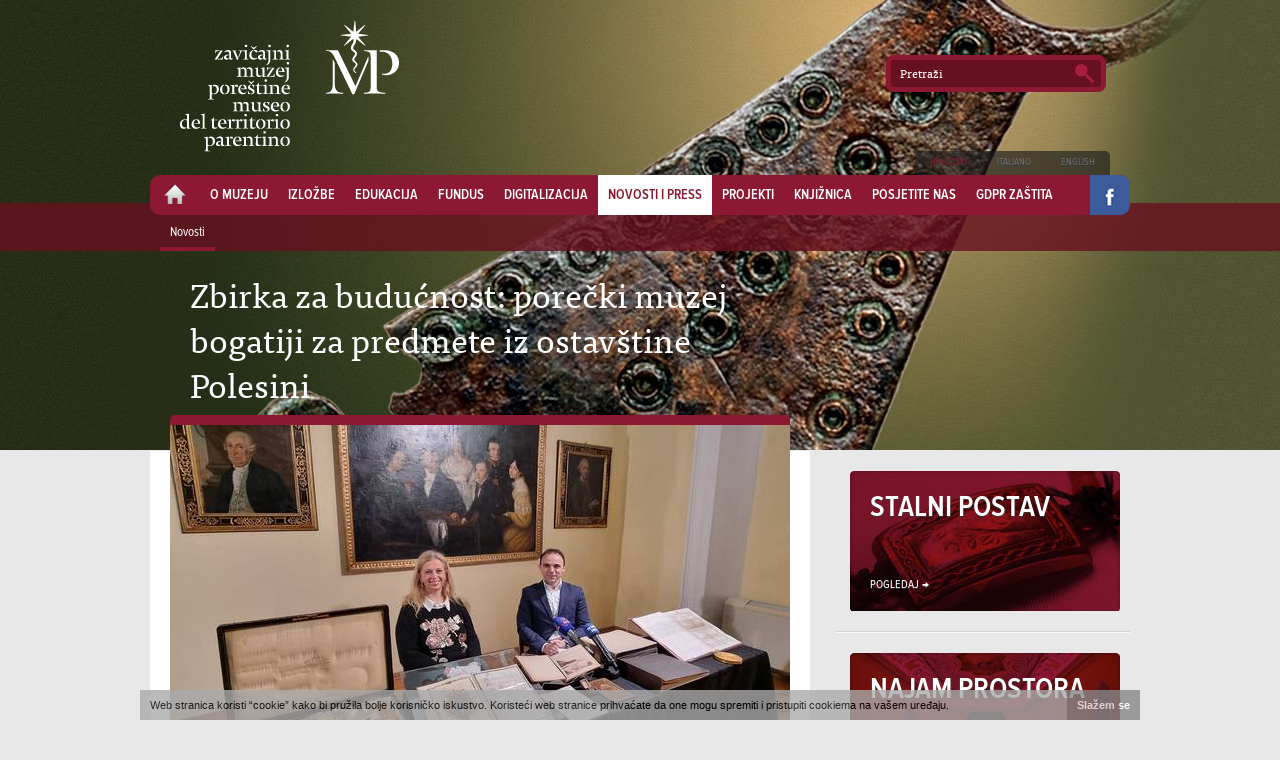

--- FILE ---
content_type: text/html; charset=utf-8
request_url: https://muzejporec.hr/hr/novosti-i-press/novosti/novosti/zbirka-za-buducnost-porecki-muzej-bogatiji-za-predmete-iz-ostavstine-polesini/
body_size: 12588
content:
<!DOCTYPE HTML>
<!--[if lt IE 7]><html class="no-js ie6 oldie" lang="hr"><![endif]-->
<!--[if IE 7]><html class="no-js ie7 oldie" lang="hr"><![endif]-->
<!--[if IE 8]><html class="no-js ie8 oldie" lang="hr"><![endif]-->
<!--[if gt IE 8]><!--><html class="no-js" lang="hr"><!--<![endif]-->


    <head>
        <title>Zbirka za budućnost: porečki muzej bogatiji za predmete iz ostavštine Polesini | Novosti | Zavičajni muzej Poreštine</title>
        <meta charset="utf-8">
        <meta http-equiv="X-UA-Compatible" content="IE=edge,chrome=1" />

        <meta name="description" content="Zavičajni Muzej Poreštine" />
        <meta name="author" content="Studio Revolucija" />
        <meta name="viewport" content="width=device-width,initial-scale=1" />

        <link rel="shortcut icon" href="/media/static/img/favicon.ico" />
        
        <link rel="stylesheet" href="/media/static/css/style.css" />
        
        <script type="text/javascript" src="https://use.typekit.com/jqf0aaa.js"></script>
        <script type="text/javascript">try{Typekit.load();}catch(e){}</script>
        <script src="/media/static/js/libs/modernizr-2.5.3.min.js"></script>
        <script async src="https://api.omoguru.com/omoguruwidget/js/OmoWidget_v2.js" client-url="https://api.omoguru.com/omoguruwidget/config/muzejporec.hr.json" lang="hr"></script>
        
    </head>
    <body>
        <div id="bg" style="background-image:url('/media/photologue/photos/cache/header-novosti _background.jpg')"></div>
        <header>
            <div class="in">
                <a href="/hr/naslovna/" id="logo">Zavičajni muzej Poreštine - Museo del territorio parentino</a>
                <form action="/hr/pretrazivanje/" method="get" name="search">
                    <fieldset>
                        <input type="text" value="Pretraži" name="q">
                        <button type="submit"></button>
                    </fieldset>
                </form>
                <ul id="lang">
                    <li><a href="/hr/naslovna/" class="active">Hrvatski</a></li>
                    <li><a href="/it/pagina-iniziale/">Italiano</a></li>
                    <li><a href="/en/home/">English</a></li>
                </ul>
                
                <nav id="menu">
                    <a href="/hr/naslovna/" id="home" ></a>
                    <ul>
                        



<li><a class="" href="/hr/o-muzeju/">O muzeju</a></li>



<li><a class="" href="/hr/izlozbe/">Izložbe</a></li>



<li><a class="" href="/hr/edukacija/">Edukacija</a></li>



<li><a class="" href="/hr/fundus/">Fundus</a></li>



<li><a class="" href="/hr/digitalizacija/">Digitalizacija</a></li>



<li><a class="active" href="/hr/novosti-i-press/">Novosti i press</a></li>



<li><a class="" href="/hr/projekti/">Projekti</a></li>



<li><a class="" href="/hr/knjiznica/">Knjižnica</a></li>



<li><a class="" href="/hr/posjetite-nas/">Posjetite nas</a></li>



<li><a class="" href="/hr/gdpr-zastita/">GDPR zaštita</a></li>



                    </ul>
                    <a href="http://www.facebook.com/muzejporec" id="fblink" target="_blank"></a>
                </nav>
            </div>
            















<nav id="submenu">
    <ul>

        <li><a class="active" href="/hr/novosti-i-press/novosti/">Novosti</a></li>

    </ul>
</nav>













        </header>
    
<div id="main" role="main" class="article">
    <article>
        <hgroup>
            <h1>Zbirka za budućnost: porečki muzej bogatiji za predmete iz ostavštine Polesini</h1>
            
            <a href="/media/photologue/photos/cache/Uljancic i Persuric sa zbrikom_1_lightbox.jpg" class="bigimg modal">
                <img src="/media/photologue/photos/cache/Uljancic i Persuric sa zbrikom_1_article.jpg" width="620" height="300" alt="Zbirka za budućnost: porečki muzej bogatiji za predmete iz ostavštine Polesini"> 
                <span></span>
            </a>
            <span class="sr"></span>
            
        </hgroup>
        <div class="lead">Zavičajni muzej Poreštine od ove je godine bogatiji za više stotina muzejskih predmeta koji čine iznimnu umjetničku, fotografsku i knjižnu ostavštinu te ostavštinu dokumentacijske građe obitelji Polesini</div>
        <p>Zavičajni muzej Pore&scaron;tine od ove je godine bogatiji za vi&scaron;e stotina muzejskih predmeta koji čine iznimnu umjetničku, fotografsku i knjižnu ostav&scaron;tinu te ostav&scaron;tinu dokumentacijske građe obitelji Polesini. Ova vrijedna ostav&scaron;tina dokumentira povijest jedne od najznačajnijih istarskih plemićkih obitelji, ali i život Poreča i Pore&scaron;tine od kraja 18. do polovice 20. stoljeća, te je danas predstavljena javnosti u Istarskoj sabornici. Na predstavljanju su sudjelovali ravnateljica Zavičajnog muzeja Pore&scaron;tine Elena Uljančić, kao i gradonačelnik Poreča Loris Per&scaron;urić.</p>
<p>- Ponosan sam kao gradonačelnik, ali prvenstveno kao Porečan, jer je ovo stvarno povijesni dan za na&scaron; grad. I ne samo dan, već trenutak u povijesti na&scaron;ega grada. U tijeku je najveće ulaganje u za&scaron;titu kulturnih dobra u novijoj povijesti na&scaron;ega grada. Istražuje se Marafor kako bi mogli krenuti u njegovu obnovu, kao i susjedne Romaničke kuće, obnavlja se zgrada Zavičajnog muzeja Pore&scaron;tine, obnavlja se Eufrazijeva bazilika, na&scaron;e najveće kulturno dobro, sa župom radimo na obnovi Crkve Gospe od Anđela, dok konzervatori planiraju obnovu Kuće dva sveca, a tu je i Memorijalna kuća Joakima Rakovca. Sve je ovo, kao i dana&scaron;nje predstavljanje novih predmeta ostav&scaron;tine Polesini, čini dio na&scaron;e zajedničke povijesti, i zbog svega toga Poreč je grad kakav je danas, grad iznimno bogate povijesti na koju smo ponosni i koju želimo očuvati za generacije iza nas., rekao je Per&scaron;urić zahvaliv&scaron;i se djelatnicima Muzeja kao i suradnicima koji predano rade na očuvanju na&scaron;e kulturne ba&scaron;tine.</p>
<p>Suradnja porečkog muzeja i posljednjeg potomka ove obitelji, koja je u Istri bila prisutna gotovo 700 godina, počela je prije dvadesetak godina kada je Gian Paolo Polesini počeo pisati knjigu o svojoj obitelji, te je do&scaron;ao u Poreč istraživati svoju bogatu obiteljsku pro&scaron;lost. Ovaj novinar i filmski kritičar, koji živi i radi u Udinama, ima vrlo zanimljiv pogled na sve ono &scaron;to se njegovoj obitelji dogodilo, &scaron;to je dijelom opisao i u svojoj knjizi &bdquo;Sangue blu&ldquo; (2007.), a koja je predstavljena i u Poreču 2010. godine.</p>
<p><span>Plemićka obitelj Polesini, porijeklom iz Motovuna, spominje se prvi put u 13. stoljeću, a svojim je djelovanjem obilježila povijest Poreča. Polesinijevi su bili građani Motovuna od 1378., plemići Kopra od 1677., Pule od 1722. i Poreča od 1788., kada stječu titulu markiza. Obiteljski posjedi protezali su im se od doline Mirne, preko Motovuna, Zamaska i Motovunskih Novaka do posjeda na Pore&scaron;tini, među kojima se ističu Sv. Ivan od &Scaron;terne, Červar i otok Sv. Nikola. Obitelj je odigrala značajnu ulogu u političkom, dru&scaron;tvenom, gospodarskom, kulturnom i znanstvenom životu Poreča i Istre. Među pripadnicima obitelji u porečkoj povijesti posebno se ističu biskup Francesco Polesini (1729.-1819.) te Gian Paolo Polesini (1818.-1882.), prvi predsjednik Pokrajinskog sabora Markgrofovije Istre, saborski zastupnik i zastupnik Carevinskog vijeća. U drugoj polovici 19. stoljeća i početkom 20. stoljeća istaknula su se braća Benedetto i Giorgio, poznati i kao graditelji dvorca Isabella na otoku Sveti Nikola i obiteljske kuće na rtu porečkog poluotoka (danas Ville Polesini). Obitelj je pred kraj Drugog svjetskog rata odselila u Italiju.</span></p>
<p><span>&ndash; Muzejska istraživanja na terenu i razgovori sa starijim sugrađanima pokazali su da su Polesinijevi bili najomiljeniji plemićki rod u Poreču. Imali su najvi&scaron;u plemićku titulu, veliko bogatstvo temeljeno na agraru, ali ljudi su ih voljeli jer su usto bili i humani prema kolonima koji su radili za njih &ndash; pojasnila je Uljančić.</span></p>
<p><span>Posljednjih desetak godina porečki muzej je od Polesinija otkupio srebrni servis s obiteljskim grbom, minijature obiteljskih portreta, vrijedan tekstil &ndash; jastučić za bebe na koji su polagani mu&scaron;ki potomci te korzet, dok je Polesini muzeju donirao dio obiteljske fototeke, liturgijsku opremu porečkog biskupa te ča&scaron;u s obiteljskim grbom.</span></p>
<p><span>&ndash; Krajem pro&scaron;le godine Grad Poreč-Parenzo je osigurao sredstava kojim je otkupljeno 8 vrijednih predmeta: tri slike s prikazom članova obitelji Polesini iz 19. stoljeća, plemićke potvrde iz 18. i 19. stoljeća kao i prsten darovan od cara Franje I., srebrni jedeći pribor i fotoalbum s fotografijama dvorca Isabella s kraja 19. stoljeća. Otkupom predmeta iz obiteljske zbirke Polesini muzejski fundus je upotpunjen djelima izuzetne kulturno-povijesne i umjetničke vrijednosti za lokalnu ali i nacionalnu povijest, kulturu i umjetnost &ndash; naglasila je Uljančić.</span></p>
<p><span>Kriteriji za odobravanje otkupa uzeti u obzir bili su: vrijednost predmeta (umjetnička, povijesna, znanstveno-obrazovna ili općedru&scaron;tvena), razina očuvanosti predmeta, primjerenost procjene trenutačne trži&scaron;ne vrijednosti predmeta, potrebitost otkupa predmeta za nadopunu fundusa muzeja u skladu s planom rada i razvitka muzeja i planom prikupljanja građe, raritetnost predmeta na trži&scaron;tu, osiguranje adekvatnih uvjeta za čuvanje predmeta, zaključila je Uljančić.</span></p>
<p><span>Polesini je muzeju velikodu&scaron;no donirao značajan broj predmeta &ndash; razne tiskovine, knjige i rukopise, ali i dva fotografska albuma, čime je zbirka fotografija obogaćena za vi&scaron;e od 800 fotografija, nastalih tijekom 1920-ih i 1930-ih. Riječ je fototeci s minuciozno opisanim godinama, ljudima i motivima na fotografijama, &scaron;to dovoljno govori o ljubavi obitelji prema Poreču. Fotografije rasvjetljavaju svakodnevni život obitelji, ali i veliki broj detalja o Poreču, njegovoj okolici, posebno Červaru, i načinu života. Značajno mjesto zauzimaju i fotografije njegova oca Benedetta nastale tijekom njegova vojnog obrazovanja i usavr&scaron;avanja.</span></p>
<p><span>&ndash; Misao postojanja muzeja jest za&scaron;tita, čuvanje, interpretacija i komunikacija kulturne ba&scaron;tine za potrebe sada&scaron;njih i budućih generacija. Ovo je dosad najveća i najvrjednija akvizija Muzeja od njegova osnutka. Izuzetno smo sretni i ponosni &scaron;to se ova jedinstvena spomenička ba&scaron;tina vratila u Poreč,&nbsp; zaključila je Elena Uljančić, zahvaliv&scaron;i se gradonačelniku na velikoj podr&scaron;ci i sluhu za ovu temu.</span></p>
<p><span>Zbirku nedavno otkupljenih i doniranih predmeta građani će moći pogledati u sklopu programa Noći muzeja, koja će održati 27. siječnja u Istarskoj sabornici.</span></p>
        
    </article>
    
<aside>
    
    
    



























    <a class="sidebanner" href="/hr/izlozbe/stalni-postav/">
        <img src="/media/static/img/img270x140.jpg" width="270" height="140" alt="slika">
        <strong>Stalni postav</strong>
        <span>Pogledaj &rarr;</span>
    </a>
    <hr/>
    
    <a class="sidebanner" href="/hr/o-muzeju/usluge/iznajmljivanje-prostora/">
        <img src="/media/static/img/img270x140-prostor.jpg" width="270" height="140" alt="slika">
        <strong>Najam prostora</strong>
        <span>Pogledaj &rarr;</span>
    </a>
    
</aside>

    
    
</div>

        
<footer>
    <div class="ftop">
        <div class="fwrap">
            <div class="copy">Sva prava pridržana &copy; 2013. <br/> Dizajn & razvoj: <a href="http://revolucija.hr" target="_blank">Studio Revolucija</a></div>
            <a href="#" id="footer-logo">Zavičajni muzej Poreštine - Museo del territorio parentino</a>
        </div>
    </div>
</footer>

        <script>window.jQuery || document.write('<script src="/media/static/js/libs/jquery-1.9.1.min.js"><\/script>')</script>
        
        <script data-main="/media/static/js/main" src="/media/static/js/require.js"></script>
        
        <!--[if lt IE 7 ]>
        <script src="//ajax.googleapis.com/ajax/libs/chrome-frame/1.0.3/CFInstall.min.js"></script>
        <script>window.attachEvent('onload',function(){CFInstall.check({mode:'overlay'})})</script>
        <![endif]-->
        <script defer src="/media/static/js/cookienotifier.js"></script>
    </body>
</html>


--- FILE ---
content_type: text/css
request_url: https://muzejporec.hr/media/static/css/style.css
body_size: 55855
content:
@charset "UTF-8";
/* Project: Muzej Poreštine; Author: REVOLUCIJA.hr, Zagreb 2012. */
/* --------------- RESET */
article, aside, details, figcaption, figure, footer, header, hgroup, nav, section { display: block; }

audio, canvas, video { display: inline-block; *display: inline; *zoom: 1; }

audio:not([controls]) { display: none; }

[hidden] { display: none; }

html { font-size: 100%; -webkit-text-size-adjust: 100%; -ms-text-size-adjust: 100%; }

html, button, input, select, textarea { font-family: sans-serif; color: #222; }

body { margin: 0; font-size: 1em; line-height: 1.4; }

::-moz-selection { background: #550d17; color: #fff; text-shadow: none; }

::selection { background: #550d17; color: #fff; text-shadow: none; }

abbr[title] { border-bottom: 1px dotted; }

b, strong { font-weight: bold; }

blockquote { margin: 1em 40px; }

dfn { font-style: italic; }

hr { display: block; height: 1px; border: 0; border-top: 1px solid #ccc; margin: 1em 0; padding: 0; }

ins { background: #ff9; color: #000; text-decoration: none; }

mark { background: #ff0; color: #000; font-style: italic; font-weight: bold; }

pre, code, kbd, samp { font-family: monospace, serif; _font-family: 'courier new', monospace; font-size: 1em; }

pre { white-space: pre; white-space: pre-wrap; word-wrap: break-word; }

q { quotes: none; }

q:before, q:after { content: ""; content: none; }

small { font-size: 85%; }

sub, sup { font-size: 75%; line-height: 0; position: relative; vertical-align: baseline; }

sup { top: -0.5em; }

sub { bottom: -0.25em; }

ul, ol { margin: 1em 0; padding: 0 0 0 40px; }

dd { margin: 0 0 0 40px; }

nav ul, nav ol { list-style: none; list-style-image: none; margin: 0; padding: 0; }

img { border: 0; -ms-interpolation-mode: bicubic; vertical-align: middle; }

svg:not(:root) { overflow: hidden; }

figure { margin: 0; }

form { margin: 0; }

fieldset { border: 0; margin: 0; padding: 0; }

label { cursor: pointer; }

legend { border: 0; *margin-left: -7px; padding: 0; white-space: normal; }

button, input, select, textarea { font-size: 100%; margin: 0; vertical-align: baseline; *vertical-align: middle; }

button, input { line-height: normal; }

button, input[type="button"], input[type="reset"], input[type="submit"] { cursor: pointer; -webkit-appearance: button; *overflow: visible; }

button[disabled], input[disabled] { cursor: default; }

input[type="checkbox"], input[type="radio"] { box-sizing: border-box; padding: 0; *width: 13px; *height: 13px; }

input[type="search"] { -webkit-appearance: textfield; -moz-box-sizing: content-box; -webkit-box-sizing: content-box; box-sizing: content-box; }

input[type="search"]::-webkit-search-decoration, input[type="search"]::-webkit-search-cancel-button { -webkit-appearance: none; }

button::-moz-focus-inner, input::-moz-focus-inner { border: 0; padding: 0; }

textarea { overflow: auto; vertical-align: top; resize: vertical; }

input:invalid, textarea:invalid { background-color: #f0dddd; }

input:focus, textarea:focus { outline: none; }

table { border-collapse: collapse; border-spacing: 0; }

td { vertical-align: top; }

.chromeframe { margin: 0.2em 0; background: #ccc; color: black; padding: 0.2em 0; }

a:hover, a:active { outline: 0; }

fieldset { border: none; }

/* --------------- MAIN STYLES */
/* colors */
.red { color: #8c1832; }

.up { text-transform: uppercase; }

/* vars */
/* mixins */
/* standard styles */
body { font: normal 15px/20px tisa, Georgia, serif; background: #e8e8e8; }

a { color: #8c1832; text-decoration: none; }
a:hover { color: #323232; }
a:focus { outline: none; }

.more { background: url(../img/button.png) right 0 no-repeat; display: block; font: 13px/30px proxima-nova-condensed, arial, sans-serif; text-transform: uppercase; border-radius: 5px; -moz-border-radius: 5px; -webkit-border-radius: 5px; text-shadow: 0 1px #333; color: #fff; display: block; float: left; height: 30px; padding: 0 60px 0 40px; max-width: 210px; }
.more:hover { background-position: right bottom; text-shadow: 0 -1px #333; }

button.more { border: none; }

.cbox .more { position: absolute; z-index: 2; bottom: 10px; left: 0; font-family: proxima-nova-condensed, arial, sans-serif; font-weight: 600; }

#bg { width: 100%; height: 450px; background-repeat: no-repeat; background-position: center center; background-size: cover; -moz-background-size: cover; z-index: -1; position: absolute; }

header { position: relative; display: block; overflow: hidden; }
header .in { width: 980px; margin: 0 auto 20px; position: relative; height: 215px; z-index: 1; }
header form { display: block; position: absolute; top: 53px; right: 20px; width: 225px; height: 40px; background: url(../img/search.png) no-repeat; }
header form input { color: #fff; display: block; font: 12px/25px "ff-tisa-web-pro", georgia, serif; width: 170px; left: 13px; top: 7px; height: 25px; background: none; position: absolute; border: none; }
header form button { right: 9px; top: 8px; width: 27px; height: 27px; border: none; background: none; position: absolute; }
header #menu { border-radius: 10px; -moz-border-radius: 10px; -webkit-border-radius: 10px; background: #8c1832; color: #fff; width: 100%; text-transform: uppercase; display: block; z-index: 1; font-weight: bold; height: 40px; line-height: 40px; bottom: 0; left: 0; position: absolute; }
header #menu ul { display: block; padding: 0; margin: 0; height: 40px; list-style: none; }
header #menu ul li { float: left; }
header #menu ul li a { display: block; padding: 0 10px; text-transform: uppercase; color: #fff; font: bold 14px/41px proxima-nova-condensed, arial, sans-serif; height: 40px; -webkit-transition: all 0.3s ease-in-out; -moz-transition: all 0.5s ease-in-out; transition: all 0.5s ease-in-out; }
header #menu ul li a:hover, header #menu ul li a.active { background: #fff; color: #8c1832; -webkit-transition: all 0.3s ease-in-out; -moz-transition: all 0.5s ease-in-out; transition: all 0.5s ease-in-out; }
header #menu #home { float: left; display: block; width: 50px; height: 40px; margin: 0; -webkit-transition: all 0.3s ease-in-out; -moz-transition: all 0.5s ease-in-out; transition: all 0.5s ease-in-out; background: url(../img/home.png) 14px 8px no-repeat; -webkit-border-top-left-radius: 10px; -webkit-border-bottom-left-radius: 10px; -moz-border-radius-topleft: 10px; -moz-border-radius-bottomleft: 10px; border-top-left-radius: 10px; border-bottom-left-radius: 10px; }
header #menu #home:hover, header #menu #home.active { background: #fff url(../img/home.png) 14px -51px no-repeat; -webkit-transition: all 0.3s ease-in-out; -moz-transition: all 0.5s ease-in-out; transition: all 0.5s ease-in-out; }
header #submenu { height: 28px; padding-top: 20px; margin-top: -32px; z-index: 0; position: relative; background: url(../img/bg-transp-red.png); }
header #submenu ul { display: block; height: 40px; margin: 0 auto; width: 960px; position: relative; }
header #submenu ul li { float: left; }
header #submenu ul li a { display: block; height: 24px; float: left; font: 13px/19px proxima-nova-condensed, arial, sans-serif; padding: 0 10px; color: #ce6079; -webkit-transition: all 0.3s ease-in-out; -moz-transition: all 0.5s ease-in-out; transition: all 0.5s ease-in-out; }
header #submenu ul li a:hover, header #submenu ul li a.active { color: #fff; -webkit-transition: all 0.3s ease-in-out; -moz-transition: all 0.5s ease-in-out; transition: all 0.5s ease-in-out; }
header #submenu ul li a.active { border-bottom: 4px solid #8c1832; -webkit-transition: all 0.3s ease-in-out; -moz-transition: all 0.5s ease-in-out; transition: all 0.5s ease-in-out; }

#fblink { position: absolute; width: 40px; height: 40px; background: url(../img/fb.png) no-repeat; right: 0; top: 0; -webkit-border-top-right-radius: 10px; -webkit-border-bottom-right-radius: 10px; -moz-border-radius-topright: 10px; -moz-border-radius-bottomright: 10px; border-top-right-radius: 10px; border-bottom-right-radius: 10px; }

aside { float: right; overflow: hidden; width: 295px; font-family: proxima-nova-condensed, arial, sans-serif; font-weight: 600; }
aside h3 { color: #525252; text-transform: uppercase; font-size: 30px; margin: 25px 15px 20px; text-shadow: 0px 1px #f9f9f9; line-height: 36px; }
aside p { color: #525252; font-size: 14px; margin: 0 15px 20px; text-shadow: 0px 1px #f9f9f9; font-weight: normal; }

#sidemenu { margin: 20px 0; float: right; width: 290px; }
#sidemenu ul { border-radius: 5px; -moz-border-radius: 5px; -webkit-border-radius: 5px; background: #c3c2c2; box-shadow: 0 0 2px 1px #999 inset; border-bottom: 1px solid #f6f6f6; padding: 5px 0 3px; }
#sidemenu ul li { margin: 0 5px 2px; display: block; }
#sidemenu ul li a { display: block; background: #fff; border-radius: 5px; -moz-border-radius: 5px; -webkit-border-radius: 5px; -webkit-transition: all 0.3s ease-in-out; -moz-transition: all 0.5s ease-in-out; transition: all 0.5s ease-in-out; padding: 10px 15px; font: 600 14px/18px proxima-nova-condensed, arial, sans-serif; text-transform: uppercase; color: #323232; }
#sidemenu ul li a:hover { background: #8c1832; color: #fff; -webkit-transition: all 0.3s ease-in-out; -moz-transition: all 0.5s ease-in-out; transition: all 0.5s ease-in-out; }
#sidemenu ul li.open > a { border-radius: 0px; -moz-border-radius: 0px; -webkit-border-radius: 0px; -webkit-border-top-right-radius: 5px; -webkit-border-top-left-radius: 5px; -moz-border-radius-topright: 5px; -moz-border-radius-topleft: 5px; border-top-right-radius: 5px; border-top-left-radius: 5px; background: #8c1832; width: 250px; color: #fff; margin-left: 12px; }
#sidemenu ul li.open { background: url(../img/pointer.png) left center no-repeat; width: 300px; margin-left: -7px; }
#sidemenu ul li ul { background: #67101e; box-shadow: none; border-radius: 0px; -moz-border-radius: 0px; -webkit-border-radius: 0px; -webkit-border-bottom-right-radius: 5px; -webkit-border-bottom-left-radius: 5px; -moz-border-radius-bottomright: 5px; -moz-border-radius-bottomleft: 5px; border-bottom-right-radius: 5px; border-bottom-left-radius: 5px; width: 250px; border: none; padding: 5px 15px; margin-left: 12px; }
#sidemenu ul li ul li { display: block; margin: 0; }
#sidemenu ul li ul li a { color: #fff; text-transform: none; -webkit-transition: all 0.3s ease-in-out; -moz-transition: all 0.5s ease-in-out; transition: all 0.5s ease-in-out; font-size: 14px; background: none; padding: 5px; width: 250px; }
#sidemenu ul li ul li a:hover { background: none; color: #e0617d; -webkit-transition: all 0.3s ease-in-out; -moz-transition: all 0.5s ease-in-out; transition: all 0.5s ease-in-out; }
#sidemenu ul li ul li a.active { background: none; color: #e0617d; }

nav.smenu { width: 220px; float: right; }
nav.smenu strong { display: block; margin: 30px 0 10px 15px; text-transform: uppercase; color: #8c1832; font: 14px proxima-nova-condensed, arial, sans-serif; }
nav.smenu a { font: 18px/24px "ff-tisa-web-pro", georgia, serif; color: #323232; display: block; margin: 0 0 7px 15px; }
nav.smenu a.active { background: url(../img/arrow-right.png) 0 center no-repeat; padding-left: 15px; margin-left: 0; }
nav.smenu a:hover { color: #8c1832; -webkit-transition: all 0.3s ease-in-out; -moz-transition: all 0.5s ease-in-out; transition: all 0.5s ease-in-out; }

#lang { display: block; position: absolute; background: url(../img/bg-black-t.png); height: 24px; top: 136px; right: 20px; padding: 0; list-style: none; -webkit-border-top-left-radius: 5px; -webkit-border-top-right-radius: 5px; -moz-border-radius-topleft: 5px; -moz-border-radius-topright: 5px; border-top-left-radius: 5px; border-top-right-radius: 5px; }
#lang li { float: left; }
#lang a { text-transform: uppercase; text-shadow: 0 1px #333; font: 10px/24px proxima-nova-condensed, arial, sans-serif; display: block; height: 24px; color: #707173; padding: 0 15px; }
#lang a.active { color: #8c1832; -webkit-transition: all 0.3s ease-in-out; -moz-transition: all 0.5s ease-in-out; transition: all 0.5s ease-in-out; }
#lang a:hover { color: #fff; -webkit-transition: all 0.3s ease-in-out; -moz-transition: all 0.5s ease-in-out; transition: all 0.5s ease-in-out; }

hr { clear: both; margin: 15px 0; height: 0px; border-top: 1px solid #d4d4d4; border-bottom: 1px solid #f8f8f8; }

#logo { text-indent: -999px; display: block; width: 219px; height: 132px; background: url(../img/muzej-porestine-logo.png); position: absolute; top: 20px; left: 30px; }

.sr { font: 12px/18px proxima-nova-condensed, arial, sans-serif; color: #67101e; }

#main { overflow: hidden; color: #323232; width: 980px; margin: 0 auto; z-index: 1; position: relative; }
#main.article { margin-top: 200px; min-height: 100px; overflow: visible; margin-bottom: -40px; }
#main.article .content.error { width: 390px; display: block; margin: -80px auto -30px; padding: 20px 55px 35px; -webkit-border-bottom-right-radius: 5px; -webkit-border-bottom-left-radius: 5px; -moz-border-radius-bottomright: 5px; -moz-border-radius-bottomleft: 5px; border-bottom-right-radius: 5px; border-bottom-left-radius: 5px; }
#main.article.listing { margin-bottom: 0; margin-top: 0; }
#main.article.listing hgroup { margin: 0 20px 100px; }
#main h1 { color: #fff; font: 34px/45px "ff-tisa-web-pro", georgia, serif; margin: 60px 20px 9px 20px; max-height: 135px; overflow: hidden; }
#main article h2, #main article h3, #main article h4 { margin-left: 20px; }
#main article h2 { font-size: 20px; font-family: "ff-tisa-web-pro", georgia, serif; }
#main article h3 { font-size: 18px; font-family: "ff-tisa-web-pro", georgia, serif; }
#main article h4 { font-size: 16px; }
#main .full hgroup { margin: -240px 40px 0; }
#main hgroup { display: block; margin: -240px 0 0 0; }
#main hgroup a.bigimg { display: block; position: relative; overflow: hidden; border-top: 10px solid #8c1832; border-bottom: 10px solid #67101e; -webkit-border-top-left-radius: 5px; -webkit-border-top-right-radius: 5px; -moz-border-radius-topleft: 5px; -moz-border-radius-topright: 5px; border-top-left-radius: 5px; border-top-right-radius: 5px; }
#main hgroup a.bigimg span { opacity: 0; display: block; position: absolute; -webkit-transition: all 0.3s ease-in-out; -moz-transition: all 0.5s ease-in-out; transition: all 0.5s ease-in-out; top: 0; left: 0; z-index: 2; background: url(../img/bg-purple-t.png); width: 100%; height: 100%; }
#main hgroup a.bigimg:hover span { opacity: 1; -webkit-transition: all 0.3s ease-in-out; -moz-transition: all 0.5s ease-in-out; transition: all 0.5s ease-in-out; }
#main hgroup a.bigimg:hover em { -webkit-transition: all 0.3s ease-in-out; -moz-transition: all 0.5s ease-in-out; transition: all 0.5s ease-in-out; bottom: 125px; }
#main hgroup img { display: block; z-index: 0; position: relative; }
#main hgroup .sr { display: block; margin: 7px 20px; }
#main article { width: 620px; padding: 0 20px 30px; background: #fff; float: left; min-height: 300px; -webkit-border-bottom-right-radius: 10px; -webkit-border-bottom-left-radius: 10px; -moz-border-radius-bottomright: 10px; -moz-border-radius-bottomleft: 10px; border-bottom-right-radius: 10px; border-bottom-left-radius: 10px; margin-bottom: -40px; /*
&>p:first-of-type:first-letter {float: left;font-size: 48px;line-height: 48px;padding-right:8px;padding-top: 10px; text-indent:0px; color:$dred; height:38px; margin-top:0px;}
@media screen and (-webkit-min-device-pixel-ratio:0) {
	&>p:first-of-type:first-letter {margin-top:-8px;}
}*/ }
#main article.full { width: 980px; padding: 0 0 40px; margin: 20px 0 -30px; }
#main article.full h2 { text-transform: uppercase; color: #8c1832; font: 24px/30px proxima-nova-condensed, arial, sans-serif; margin: 0; }
#main article.full .staffleft { float: left; width: 670px; overflow: hidden; margin-left: -40px; }
#main article.full .staffleft h2, #main article.full .staffleft h3, #main article.full .staffleft h4, #main article.full .staffleft h5, #main article.full .staffleft p { margin-left: 40px; }
#main article.full .summary h3 { margin-left: 0; }
#main article p { font: 16px/24px "ff-tisa-web-pro", georgia, serif; display: block; margin: 20px; }
#main article p a { border-bottom: 1px solid #67101e; background: #efefef; -webkit-transition: all 0.3s ease-in-out; -moz-transition: all 0.5s ease-in-out; transition: all 0.5s ease-in-out; padding: 2px 3px; color: #323232; }
#main article p a:hover { color: #8c1832; -webkit-transition: all 0.3s ease-in-out; -moz-transition: all 0.5s ease-in-out; transition: all 0.5s ease-in-out; background: #8c1832; color: #fff; bordder-color: #fff; }
#main article ul li { font: normal 15px/20px tisa,Georgia,serif; }
#main article h2 { font: bold 20px/24px "ff-tisa-web-pro", georgia, serif; color: #323232; margin: 10px 20px -10px; }
#main article iframe { margin: 20px; }

#main .error h1 { display: block; color: #8c1832; width: 420px; margin: -5px auto 35px; text-align: center; font: 77px "ff-tisa-web-pro", georgia, serif; }

#main .error p { width: 340px; margin: 25px 30px; font-family: proxima-nova-condensed, arial, sans-serif; }

#main .error h3 { color: #8c1832; font-size: 14px; font-family: proxima-nova-condensed, arial, sans-serif; text-transform: uppercase; margin: 10px 30px 5px; }

#main .error ul { font-family: proxima-nova-condensed, arial, sans-serif; margin: 0 50px 0 0px; padding: 5px 0 5px 30px; }
#main .error ul li { margin-bottom: 10px; }

div.lead { color: #8c1832; text-transform: uppercase; font: 24px/30px proxima-nova-condensed, arial, sans-serif; margin: 20px; }

#bigimgwrap.noimg { display: block; height: 120px; background: #fff; border-top: 10px solid #8C1832; border-top-left-radius: 5px; border-top-right-radius: 5px; margin: 0 -20px -110px -20px; }

#bigimgwrap #mapwrap { width: 620px; height: 400px; background: #fff; border-top: 10px solid #8C1832; border-top-left-radius: 5px; border-top-right-radius: 5px; }

div.staff { overflow: hidden; position: relative; margin: 25px 0 0; }
div.staff a { display: block; float: left; margin: 0 20px 20px 0; position: relative; width: 200px; height: 370px; }
div.staff a.noimg { height: 100px; }
div.staff a span { position: absolute; z-index: 3; width: 200px; background: #8c1832; opacity: 0; height: 0; -webkit-transition: all 0.3s ease-in-out; -moz-transition: all 0.5s ease-in-out; transition: all 0.5s ease-in-out; }
div.staff a img { display: block; position: relative; margin: 0 0 10px; z-index: 1; }
div.staff a strong { font: 18px/26px "ff-tisa-web-pro", georgia, serif; color: #323232; display: block; margin-bottom: 5px; -webkit-transition: all 0.3s ease-in-out; -moz-transition: all 0.5s ease-in-out; transition: all 0.5s ease-in-out; }
div.staff a em { font-style: normal; color: #666; font: 14px/20px "ff-tisa-web-pro", georgia, serif; display: block; }
div.staff a:hover span { -webkit-transition: all 0.3s ease-in-out; -moz-transition: all 0.5s ease-in-out; transition: all 0.5s ease-in-out; opacity: 0.7; height: 235px; }
div.staff a:hover strong { -webkit-transition: all 0.3s ease-in-out; -moz-transition: all 0.5s ease-in-out; transition: all 0.5s ease-in-out; color: #8c1832; }
div.staff.members { display: block; margin: 5px 0 20px; }
div.staff.members img { z-index: 0; position: relative; margin: 0; }
div.staff.members a { width: 180px; height: 210px; margin: 0 55px 40px 0; }
div.staff.members a.last { margin-right: 0; }
div.staff.members a:hover span { width: 180px; height: 210px; opacity: 0; }
div.staff.members a.noimg:hover { cursor: default; }
div.staff.members a.noimg:hover span { opacity: 1; }
div.staff.members a:hover strong { color: #fff; }
div.staff.members span { width: 180px; height: 210px; opacity: 0.6; background: #8c1832; }
div.staff.members strong { display: block; width: 180px; text-align: center; top: 10px; position: absolute; font: 14px/20px "ff-tisa-web-pro", georgia, serif; z-index: 4; color: #fff; text-shadow: 0px 1px #222; }
div.staff.members em { color: #fff; font: 12px/18px proxima-nova-condensed, arial, sans-serif; text-transform: uppercase; display: block; position: absolute; bottom: 10px; text-align: center; width: 180px; z-index: 4; text-shadow: 0px 1px #222; }

.summary { background: #e8e8e8 url(../img/bground.gif) no-repeat; padding-top: 25px; margin: 25px 0; overflow: hidden; }
.summary .summaryin { background: url(../img/bground.gif) right bottom no-repeat; height: 350px; padding: 0 25px 25px 40px; overflow: hidden; position: relative; }
.summary .summaryin h3 { color: #8c1832; width: 290px; display: block; margin: 0 0 10px; float: left; font: bold 36px/42px proxima-nova-condensed, arial, sans-serif; clear: left; }
.summary .summaryin strong { float: left; width: 290px; color: #8c1832; font: 16px/22px "ff-tisa-web-pro", georgia, serif; clear: left; }
.summary .summaryin img { position: absolute; top: -10px; right: 15px; }
.summary .summaryin .email { position: absolute; padding: 2px 5px; border-bottom: 1px solid #8c1832; background: #efefef; bottom: 35px; left: 40px; color: #323232; -webkit-transition: all 0.3s ease-in-out; -moz-transition: all 0.5s ease-in-out; transition: all 0.5s ease-in-out; }
.summary .summaryin .email:hover { -webkit-transition: all 0.3s ease-in-out; -moz-transition: all 0.5s ease-in-out; transition: all 0.5s ease-in-out; background: #8c1832; color: #fff; border-color: #fff; }

div.content { background: #fff; min-height: 200px; overflow: hidden; padding: 40px; border-top: 10px solid #8c1832; -webkit-border-top-left-radius: 5px; -webkit-border-top-right-radius: 5px; -moz-border-radius-topleft: 5px; -moz-border-radius-topright: 5px; border-top-left-radius: 5px; border-top-right-radius: 5px; }

#hswrap { margin: 20px; overflow: hidden; float: left; width: 940px; position: relative; overflow: hidden; height: 320px; }
#hswrap .items { width: 20000em; position: absolute; }
#hswrap .items div { position: relative; float: left; width: 940px; height: 320px; }
#hswrap .items div h2 { position: absolute; z-index: 4; top: 20px; left: 0; max-width: 490px; max-height: 184px; padding: 0 20px 0 30px; background: url(../img/bg-orange-t.png); font: 40px/46px "ff-tisa-web-pro", georgia, serif; }
#hswrap .items div h2 a { color: #fff; -webkit-transition: all 0.3s ease-in-out; -moz-transition: all 0.5s ease-in-out; transition: all 0.5s ease-in-out; }
#hswrap .items div h2 a:hover { color: #8c1832; -webkit-transition: all 0.3s ease-in-out; -moz-transition: all 0.5s ease-in-out; transition: all 0.5s ease-in-out; }

#homeslide .navi { position: absolute; height: 31px; max-width: 260px; bottom: -3px; z-index: 6; right: 45px; margin: 0; padding: 0; }
#homeslide .navi a { display: block; background: url(../img/pag.png) left -36px no-repeat; float: left; padding-left: 2px; text-align: center; height: 31px; width: 26px; font: 12px/36px proxima-nova-condensed, arial, sans-serif; color: #fff; }
#homeslide .navi a:first-child { background: none; }
#homeslide .navi a:first-child.active { background: url(../img/pag.png) no-repeat; }
#homeslide .navi a.active, #homeslide .navi a:hover { cursor: pointer; background-position: 0 0; color: #fff; }

#main > section { background: #fff; z-index: 1; display: block; border-radius: 10px; -moz-border-radius: 10px; -webkit-border-radius: 10px; height: 270px; margin-bottom: 1px; clear: left; }

#main > section.first { border-radius: 0; -moz-border-radius: 0; -webkit-border-radius: 0; -webkit-border-bottom-right-radius: 10px; -webkit-border-bottom-left-radius: 10px; -moz-border-radius-bottomright: 10px; -moz-border-radius-bottomleft: 10px; border-bottom-right-radius: 10px; border-bottom-left-radius: 10px; }

#main > section.empty { background: none; }

#main > section.art { width: 660px; position: relative; height: auto; min-height: 200px; padding: 0 0 5px; margin-top: 20px; }
#main > section.art.zbirka { min-height: 185px; overflow: hidden; }
#main > section.art.zbirka img { float: left; margin: 25px 25px 25px 0px; display: block; }
#main > section.art.zbirka h2 { float: right; display: block; margin: 40px 25px 15px 0; font: 32px/40px "ff-tisa-web-pro", georgia, serif; width: 350px; }
#main > section.art.zbirka a { color: #323232; -webkit-transition: all 0.3s ease-in-out; -moz-transition: all 0.5s ease-in-out; transition: all 0.5s ease-in-out; }
#main > section.art.zbirka a span { position: absolute; top: 25px; left: 0; z-index: 3; width: 250px; background: #8c1832; opacity: 0; height: 0; -webkit-transition: all 0.3s ease-in-out; -moz-transition: all 0.5s ease-in-out; transition: all 0.5s ease-in-out; }
#main > section.art.zbirka a:hover { color: #8c1832; }
#main > section.art.zbirka a:hover span { -webkit-transition: all 0.3s ease-in-out; -moz-transition: all 0.5s ease-in-out; transition: all 0.5s ease-in-out; opacity: 0.7; height: 135px; }
#main > section.art.permanent { padding: 20px 7px; width: 646px; overflow: hidden; }
#main > section.art.permanent > a { display: block; position: relative; float: left; height: 210px; width: 210px; margin: 0 8px 8px 0; overflow: hidden; }
#main > section.art.permanent > a.third { margin-right: 0; }
#main > section.art.permanent > a span { opacity: 0; display: block; position: absolute; -webkit-transition: all 0.3s ease-in-out; -moz-transition: all 0.5s ease-in-out; transition: all 0.5s ease-in-out; top: 0; left: 0; z-index: 2; background: url(../img/bg-purple-t.png); height: 100%; width: 100%; }
#main > section.art.permanent > a:hover span { -webkit-transition: all 0.3s ease-in-out; -moz-transition: all 0.5s ease-in-out; transition: all 0.5s ease-in-out; opacity: 1; }
#main > section.art.permanent > a:hover em { -webkit-transition: all 0.3s ease-in-out; -moz-transition: all 0.5s ease-in-out; transition: all 0.5s ease-in-out; bottom: 82px; }

#main > section:first-child { margin-top: 41px; }

#main > section:last-child { margin-bottom: -40px; }

#main > section.lamula { background: url(../img/bg-lamula.jpg) no-repeat; color: #fff; height: 250px; }
#main > section.lamula .cbox h2, #main > section.lamula .cbox p { color: #fff; }
#main > section.lamula .cbox, #main > section.lamula .etxt { height: 190px; }
#main > section.lamula .cbox { margin: 40px 0 20px 25px; }

#main > section.giostra { background: url(../img/bg-giostra.jpg) no-repeat; color: #fff; height: 250px; }
#main > section.giostra .cbox h2, #main > section.giostra .cbox p { color: #fff; }
#main > section.giostra .cbox, #main > section.giostra .etxt { height: 190px; }
#main > section.giostra .cbox { margin: 40px 0 20px 25px; }

#main article h2.rtitle { text-transform: uppercase; color: #8c1832; padding: 20px 0 0 40px; margin: 20px -20px -15px; font: 24px/30px proxima-nova-condensed, arial, sans-serif; }

div.newslist { position: relative; overflow: hidden; float: left; width: 660px; margin: -80px 0 -20px; }

.rarr { color: #8c1832; }

div.newslist > a, div.newslist > section { width: 630px; -webkit-transition: all 0.3s ease-in-out; -moz-transition: all 0.5s ease-in-out; transition: all 0.5s ease-in-out; position: relative; background: #fff; border-radius: 10px; -moz-border-radius: 10px; -webkit-border-radius: 10px; margin-bottom: 1px; clear: both; color: #323232; padding: 30px 0 30px 30px; overflow: hidden; display: block; }
div.newslist > a h3, div.newslist > section h3 { font: bold 22px/28px "ff-tisa-web-pro", georgia, serif; margin: 0 0 5px; }
div.newslist > a p, div.newslist > section p { font: 16px/24px "ff-tisa-web-pro", georgia, serif; margin: 0; }
div.newslist > a .nimg, div.newslist > section .nimg { float: right; position: relative; width: 250px; height: 135px; min-width: 80px; }
div.newslist > a .nimg img, div.newslist > section .nimg img { position: absolute; z-index: 0; }
div.newslist > a .nimg span, div.newslist > section .nimg span { display: block; text-align: center; position: absolute; top: 0; right: 0; width: 80px; height: 135px; z-index: 1; background: url(../img/bg-transp-red.png); color: #fff; text-transform: uppercase; font: 12px proxima-nova-condensed, arial, sans-serif; -webkit-transition: all 0.3s ease-in-out; -moz-transition: all 0.5s ease-in-out; transition: all 0.5s ease-in-out; }
div.newslist > a .nimg span strong, div.newslist > section .nimg span strong { display: block; margin: 30px 10px 0; font: 36px "ff-tisa-web-pro", georgia, serif; }
div.newslist > a .ntxt, div.newslist > section .ntxt { float: left; width: 350px; overflow: hidden; }
div.newslist > a.noimg .nimg, div.newslist > section.noimg .nimg { width: 80px; }
div.newslist > a.noimg .ntxt, div.newslist > section.noimg .ntxt { width: 510px; }
div.newslist > a:hover, div.newslist > section:hover { -webkit-transition: all 0.3s ease-in-out; -moz-transition: all 0.5s ease-in-out; transition: all 0.5s ease-in-out; }
div.newslist > a.noimg:hover .nimg span, div.newslist > section.noimg:hover .nimg span { width: 80px; }
div.newslist > a:hover .nimg span, div.newslist > section:hover .nimg span { width: 250px; -webkit-transition: all 0.3s ease-in-out; -moz-transition: all 0.5s ease-in-out; transition: all 0.5s ease-in-out; }
div.newslist > a:first-of-type, div.newslist > section:first-of-type { border-top: 12px solid #8c1832; }

div.newslist > a:hover { color: #8c1832; }

div.newslist > section:hover { cursor: default; }

div.newslist.full a .ntxt { width: 600px; }

div.newslist section { display: block; }

div.newslist section div.rightinfo { float: left; margin-left: 30px; width: 420px; font-family: "ff-tisa-web-pro", georgia, serif; }

div.newslist section div.rightinfo.haspic { width: 500px; }

div.newslist section .catline { display: block; text-transform: uppercase; margin: 9px 0; font-family: proxima-nova-condensed, arial, sans-serif; font-size: 14px; }

div.newslist section .catline:hover { cursor: default; color: #8c1832; }

div.newslist section div.rightinfo span { text-transform: uppercase; color: #7e7e7e; font-size: 10px; font-family: "ff-tisa-web-pro", georgia, serif; }

div.newslist section div.rightinfo h3 a { color: #323232; }

div.newslist section div.rightinfo h3 a:hover { color: #8c1832; }

div.newslist section a.shadowwrap { border-bottom: 4px solid #8c1832; overflow: hidden; display: block; float: left; position: relative; -webkit-transition: all 0.3s ease-in-out; -moz-transition: all 0.5s ease-in-out; transition: all 0.5s ease-in-out; }

div.newslist section a.shadowwrap span { position: absolute; background: #8c1832; opacity: 0; width: 100%; height: 100%; top: 0; -webkit-transition: all 0.3s ease-in-out; -moz-transition: all 0.5s ease-in-out; transition: all 0.5s ease-in-out; display: block; z-index: 5; }

div.newslist section a.shadowwrap:hover span { -webkit-transition: all 0.3s ease-in-out; -moz-transition: all 0.5s ease-in-out; transition: all 0.5s ease-in-out; opacity: 0.7; }

div.newslist.press h3 { font: normal 32px "ff-tisa-web-pro", georgia, serif; border-bottom: 1px solid #d9d9d9; padding-bottom: 20px; margin-bottom: 10px; }
div.newslist.press > a .ntxt, div.newslist.press > section .ntxt { width: 600px; }
div.newslist.press div.dlinfo { text-transform: uppercase; font-size: 13px; color: #323232; overflow: hidden; }
div.newslist.press div.dlinfo span { display: block; float: left; font-family: proxima-nova-condensed, arial, sans-serif; height: 30px; line-height: 30px; padding: 0 18px 0 5px; background: url(../img/slash.png) right center no-repeat; }
div.newslist.press div.dlinfo span.issue { background: none; }
div.newslist.press div.dlinfo span.dl { float: right; color: #8c1832; background: url(../img/dl.png) right center no-repeat; }

div.newslist.timeline { overflow: visible; }
div.newslist.timeline section { padding: 120px 0; position: relative; text-align: center; overflow: visible; }
div.newslist.timeline section:first-of-type { border-top: none; margin-top: 75px; }
div.newslist.timeline .ttxt { width: 580px; margin: 0 auto; overflow: hidden; }
div.newslist.timeline .circle { width: 165px; height: 165px; left: 220px; position: absolute; top: -94px; z-index: 2; text-align: center; background: url(../img/krug.png) no-repeat; color: #fff; /*span {display: block;font-size: 14px; height: 20px;left: 0;position: absolute; text-transform:none; text-align: center; top: 40px;width: 165px;}*/ }
div.newslist.timeline .circle strong { font: 28px proxima-nova-condensed, arial, sans-serif; position: absolute; top: 65px; width: 167px; display: block; text-align: center; text-transform: none; }

.lsect { width: 630px; position: relative; background: #fff; display: block; border-radius: 10px; -moz-border-radius: 10px; -webkit-border-radius: 10px; margin-bottom: 1px; clear: both; padding: 30px 0 30px 30px; overflow: hidden; }

.pagination { margin: 0 0 0 180px; overflow: hidden; float: left; font: bold 12px/22px proxima-nova-condensed, arial, sans-serif; }

.pagination a, .pagination > span { float: left; -webkit-transition: all 0.3s ease-in-out; -moz-transition: all 0.5s ease-in-out; transition: all 0.5s ease-in-out; color: #5f5f5f; display: block; line-height: 22px; border: 1px solid #c9c9c9; box-shadow: 0px 1px #fff; -webkit-border-radius: 4px; -moz-border-radius: 4px; border-radius: 4px; height: 22px; margin: 0px 5px 0 0; padding: 0px 10px; background: #fff; }

.pagination a span { display: block; float: left; margin: 0; width: 5px; height: 22px; background: url(../img/arrows-pag.png) no-repeat; }

.pagination a.prevp span { background-position: 0px 7px; }

.pagination a.prevp:hover span { background-position: 0px -24px; }

.pagination a.nextp span { background-position: -44px 7px; }

.pagination a.nextp:hover span { background-position: -44px -24px; }

.pagination a:hover, .pagination a.active { background: #8c1832; color: #fff; border: 1px solid #8c1832; -webkit-transition: all 0.3s ease-in-out; -moz-transition: all 0.5s ease-in-out; transition: all 0.5s ease-in-out; }

.pagination a.active { box-shadow: 0px 1px 1px 0px #555 inset; text-shadow: 0px 1px #222; border: 1px solid #67101e; }

.cbox { width: 210px; height: 210px; float: left; display: block; margin: 30px 0 30px 25px; position: relative; }
.cbox:hover h3, .cbox:hover p { color: #8c1832; }
.cbox:hover .imgframe span { display: block; -webkit-transition: all 0.3s ease-in-out; -moz-transition: all 0.5s ease-in-out; transition: all 0.5s ease-in-out; opacity: 1; }
.cbox:hover .imgframe em { -webkit-transition: all 0.3s ease-in-out; -moz-transition: all 0.5s ease-in-out; transition: all 0.5s ease-in-out; bottom: 85px; }
.cbox h3 { font: 18px/22px "ff-tisa-web-pro", georgia, serif; margin: 15px 5px 0; height: 66px; overflow: hidden; color: #323232; }
.cbox h2 { font: 24px/28px proxima-nova-condensed, arial, sans-serif; color: #8c1832; text-transform: uppercase; max-height: 84px; overflow: hidden; margin: 5px 0px 15px; }
.cbox p { font: 14px/20px "ff-tisa-web-pro", georgia, serif; color: #323232; max-height: 80px; overflow: hidden; }
.cbox .imgframe span { width: 100%; -webkit-transition: all 0.3s ease-in-out; -moz-transition: all 0.5s ease-in-out; transition: all 0.5s ease-in-out; height: 100%; background: url(../img/bg-purple-t.png); opacity: 0; position: absolute; top: 0; left: 0; z-index: 3; border-radius: 2px; -moz-border-radius: 2px; -webkit-border-radius: 2px; }

em.plus { display: block; z-index: 50; position: absolute; width: 40px; height: 40px; background: url(../img/plus.png); left: 50%; margin-left: -20px; bottom: -40px; -webkit-transition: all 0.3s ease-in-out; -moz-transition: all 0.5s ease-in-out; transition: all 0.5s ease-in-out; }

.imgframe { background: #dbdbdb; padding: 4px; border: 1px solid #c9c7c7; position: relative; border-radius: 2px; -moz-border-radius: 2px; -webkit-border-radius: 2px; box-shadow: 0 0 2px 0 #ccc inset; overflow: hidden; }

.postav .cbox .imgframe span { background: url(../img/bg-purple-t.png); }

.label { position: absolute; z-index: 5; top: -13px; left: 15px; height: 26px; font: 12px/26px proxima-nova-condensed, arial, sans-serif; background: url(../img/bg-red-t.png); text-transform: uppercase; color: #fff; text-shadow: 0 1px #333; padding: 0 15px; }

.circle { background: url(../img/circle.png) center center no-repeat; color: #fff; font-family: "ff-tisa-web-pro", georgia, serif; text-shadow: 0 1px #333; text-transform: uppercase; width: 180px; margin: 10px 0 10px 10px; height: 186px; position: relative; }
.circle span { position: absolute; top: 55px; left: 40px; font-size: 14px; display: block; height: 20px; width: 100px; text-align: center; }
.circle div { font-size: 46px; position: absolute; top: 85px; text-align: center; width: 180px; }

.square { background: #8c1832; color: #fff; font-family: "ff-tisa-web-pro", georgia, serif; text-shadow: 0 1px #333; text-transform: uppercase; width: 210px; margin: 10px 0; height: 160px; position: relative; }
.square .label { left: 5px; top: -17px; }
.square span { position: absolute; top: 50px; left: 0px; font-size: 14px; display: block; height: 20px; width: 210px; text-align: center; }
.square strong { font-size: 30px; position: absolute; font-weight: normal; top: 80px; text-align: center; width: 210px; text-transform: none; }

.etxt { width: 405px; padding: 0 40px 0 0px; height: 210px; float: left; display: block; margin: 30px 0 30px 25px; position: relative; overflow: hidden; }
.etxt h3 { color: #323232; font: 24px/30px "ff-tisa-web-pro", georgia, serif; margin: 10px 0 15px; max-height: 60px; overflow: hidden; }
.etxt p { font: 16px/24px "ff-tisa-web-pro", georgia, serif; }

.quote { display: block; margin: 20px -20px 20px 0px; clear: both; overflow: hidden; background: url(../img/bg-quote.png) bottom right no-repeat; }
.quote .quotecontent { overflow: hidden; min-height: 50px; background: url(../img/bg-quote.png) 31px top no-repeat; padding: 30px 70px 10px 140px; width: 430px; }
.quote .quotecontent strong { text-transform: uppercase; color: #67101e; font: normal 24px/28px proxima-nova-condensed, arial, sans-serif; display: block; }
.quote .quotecontent em { font-style: normal; font: 14px/20px proxima-nova-condensed, arial, sans-serif; color: #323232; display: block; margin: 10px 0 15px; }

.bmenu { width: 210px; height: 200px; float: left; display: block; margin: 50px 0 30px 30px; position: relative; padding: 0; }
.bmenu li { display: block; margin-bottom: 5px; }
.bmenu li a { padding-left: 20px; font: bold 14px/20px proxima-nova-condensed, arial, sans-serif; text-transform: uppercase; background: url(../img/arrow-gray.png) 0 4px no-repeat; display: block; color: #323232; -webkit-transition: all 0.3s ease-in-out; -moz-transition: all 0.5s ease-in-out; transition: all 0.5s ease-in-out; }
.bmenu li a:hover { color: #8c1832; -webkit-transition: all 0.3s ease-in-out; -moz-transition: all 0.5s ease-in-out; transition: all 0.5s ease-in-out; }

footer { background: #8c1832; height: 250px; margin: -35px 0 0; width: 100%; position: relative; overflow: hidden; }

.copy { position: absolute; width: 250px; height: 40px; font-size: 12px; color: #e0617d; text-shadow: 0 1px #333; bottom: 20px; left: 35px; }
.copy a { color: #e0617d; -webkit-transition: all 0.3s ease-in-out; -moz-transition: all 0.5s ease-in-out; transition: all 0.5s ease-in-out; }
.copy a:hover { color: #fff; -webkit-transition: all 0.3s ease-in-out; -moz-transition: all 0.5s ease-in-out; transition: all 0.5s ease-in-out; }

.sidebanner { width: 270px; -webkit-transition: all 0.3s ease-in-out; -moz-transition: all 0.5s ease-in-out; transition: all 0.5s ease-in-out; height: 140px; overflow: hidden; margin: 20px 10px 20px 15px; position: relative; color: #fff; display: block; text-shadow: 0px 1px #333; text-transform: uppercase; }
.sidebanner img { border: none; z-index: 0; position: absolute; }
.sidebanner strong { display: block; position: absolute; overflow: hidden; top: 20px; left: 20px; font: 600 30px/36px proxima-nova-condensed, arial, sans-serif; z-index: 1; width: 250px; height: 72px; }
.sidebanner span { display: block; position: absolute; left: 20px; bottom: 20px; z-index: 1; font: 12px proxima-nova-condensed, arial, sans-serif; width: 150px; height: 14px; }
.sidebanner:hover { color: #e0617d; cursor: pointer; -webkit-transition: all 0.3s ease-in-out; -moz-transition: all 0.5s ease-in-out; transition: all 0.5s ease-in-out; }

.graybox { border-radius: 5px; -moz-border-radius: 5px; -webkit-border-radius: 5px; background: #c3c2c2; box-shadow: 0 0 2px 1px #999 inset; border-bottom: 1px solid #f6f6f6; padding: 20px; text-shadow: 0px 1px #fff; color: #323232; text-transform: uppercase; font: 600 18px/24px proxima-nova-condensed, arial, sans-serif; margin: 20px 10px 20px 15px; }
.graybox a { color: #323232; text-decoration: none; -webkit-transition: all 0.3s ease-in-out; -moz-transition: all 0.5s ease-in-out; transition: all 0.5s ease-in-out; }
.graybox a:hover { color: #8c1832; -webkit-transition: all 0.3s ease-in-out; -moz-transition: all 0.5s ease-in-out; transition: all 0.5s ease-in-out; }

.ftop { height: 125px; background: #67101e; position: relative; overflow: hidden; z-index: 0; }

.fwrap { width: 980px; overflow: hidden; position: relative; margin: 0 auto; }

.ftop .fwrap { height: 125px; }

#footer-logo { text-indent: -9999px; display: block; width: 256px; height: 63px; background: url(../img/muzej-porestine-logo-small.png); position: absolute; top: 40px; right: 35px; }

.iconlabel { position: relative; float: left; margin: 10px 0 0 20px; height: 55px; width: 300px; }
.iconlabel .text { position: relative; color: #fff; z-index: 0; float: left; margin: 12px 0 0 15px; border-radius: 5px; -moz-border-radius: 5px; -webkit-border-radius: 5px; background: #e1355c; box-shadow: 0 0 2px #888 inset; padding: 0 25px 0 45px; height: 20px; text-transform: uppercase; text-shadow: 0px 1px #333; font: 11px/20px proxima-nova-condensed, arial, sans-serif; }
.iconlabel .icon { position: absolute; z-index: 2; top: 5px; left: 5px; }

#iconfotogal { width: 47px; height: 47px; background: url(../img/icons-label.png) no-repeat; }

#icondocs { width: 45px; height: 48px; background: url(../img/icons-label.png) 3px -86px no-repeat; }

.hlabel { color: #fff; position: relative; height: 50px; width: 560px; text-transform: uppercase; padding: 0 10px 0 90px; font: 11px/50px proxima-nova-condensed, arial, sans-serif; background-color: #8c1832; background-repeat: no-repeat; background-image: url(../img/label-icons.png); -webkit-border-top-left-radius: 10px; -webkit-border-top-right-radius: 10px; -moz-border-radius-topleft: 10px; -moz-border-radius-topright: 10px; border-top-left-radius: 10px; border-top-right-radius: 10px; }
.hlabel.gal { background-position: 23px 14px; margin-bottom: 20px; }
.hlabel.docs { background-position: 23px -77px; margin: 0; }

.scrollable { float: left; position: relative; overflow: hidden; }

.scrollable .items { width: 20000em; position: absolute; }

.galwrap { width: 510px; height: 108px; overflow: hidden; float: left; position: relative; margin: 0 0 0 80px; }

.galwrap .items div { float: left; overflow: hidden; width: 510px; }

.galwrap .items div a { overflow: hidden; -webkit-transition: all 0.3s ease-in-out; -moz-transition: all 0.5s ease-in-out; transition: all 0.5s ease-in-out; margin: 0 10px 0 0; float: left; display: block; position: relative; border: 4px solid #e0e0e0; }
.galwrap .items div a:hover { border: 4px solid #8c1832; -webkit-transition: all 0.3s ease-in-out; -moz-transition: all 0.5s ease-in-out; transition: all 0.5s ease-in-out; }

.galwrap .items div a span { display: none; position: absolute; z-index: 1; height: 100px; width: 150px; background: url(../img/magnify-hover.png) center center; color: #fff; }

.arrow { width: 31px; height: 31px; background: url(../img/arrows.png) no-repeat; position: absolute; right: 30px; top: 105px; }

.arrow.disabled { opacity: 0.4; }

#arrowright.disabled:hover { background-position: top right; }

#arrowleft.disabled:hover { background-position: left -60px; }

#arrowright { background-position: right -60px; }

#arrowright:hover { background-position: right top; }

#arrowleft { background-position: left -60px; left: 30px; }

#arrowleft:hover { background-position: top left; }

.docs { overflow: hidden; margin: 20px 40px; clear: both; }
.docs a { display: block; text-transform: uppercase; background: url(../img/arrows-download.png) 10px 25px no-repeat; border-top: 1px solid #ececec; padding: 25px 60px 25px 50px; position: relative; color: #323232; font-size: 14px; font-weight: 600; font-family: proxima-nova-condensed, arial, sans-serif; }
.docs a span { display: block; position: absolute; top: 22px; right: 20px; background: #ececec; font-size: 10px; padding: 3px 6px; border-radius: 5px; -moz-border-radius: 5px; -webkit-border-radius: 5px; }
.docs a:hover { background-position: 10px -73px; color: #8c1832; }
.docs a:hover span { background: #8c1832; color: #fff; }

form.cform { overflow: hidden; margin: 20px 30px 20px; display: block; }

form.cform hr { margin: 35px 0 10px; clear: both; }

#main article .cform p { display: block; margin: 0 0 20px 0; position: relative; }
#main article .cform p em { display: block; position: absolute; top: 22px; left: 10px; z-index: 3; width: 20px; height: 10px; }
#main article .cform p.error em { background-position: 0 top; }

.cform input, .cform textarea { display: block; font-family: "ff-tisa-web-pro", georgia, serif; background: #d6d6d6; border: 1px solid #cbcbcb; -webkit-transition: all 0.3s ease-in-out; -moz-transition: all 0.5s ease-in-out; transition: all 0.5s ease-in-out; border-radius: 5px; -moz-border-radius: 5px; -webkit-border-radius: 5px; padding: 0px 10px; color: #323232; font-size: 18px; text-shadow: 0px 1px #f0f0f0; line-height: 40px; width: 530px; }

.cform input:focus, .cform textarea:focus { background: #fff7df; border: 1px solid #ce9c01; -webkit-transition: all 0.3s ease-in-out; -moz-transition: all 0.5s ease-in-out; transition: all 0.5s ease-in-out; }

.cform input { height: 40px; }

.cform input[type="radio"] { display: inline-block; width: 20px; height: 14px; margin-left: 20px; }

.cform label, .cform .errormsg { display: block; clear: both; text-transform: uppercase; font-family: proxima-nova-condensed, arial, sans-serif; font-size: 14px; margin: 0 0 5px 5px; }

.cform textarea { height: 180px; line-height: 26px; padding: 5px 10px; }

.cform button { margin: 20px 0 0 190px; }

.cform p.error input, .cform p.error textarea { background: #ffc8d4; text-shadow: 0px 1px #492b32; border: 1px solid #c75253; }

span.errormsg { color: #c75253; }

/* FANCYBOX */
#fancybox-loading { position: fixed; top: 50%; left: 50%; width: 40px; height: 40px; margin-top: -20px; margin-left: -20px; cursor: pointer; overflow: hidden; z-index: 1104; display: none; }

#fancybox-loading div { position: absolute; top: 0; left: 0; width: 40px; height: 480px; background-image: url("../img/fancybox.png"); }

#fancybox-overlay { position: absolute; top: 0; left: 0; width: 100%; z-index: 1100; display: none; }

#fancybox-tmp { padding: 0; margin: 0; border: 0; overflow: auto; display: none; }

#fancybox-wrap { position: absolute; top: 0; left: 0; padding: 20px; z-index: 1101; outline: none; display: none; }

#fancybox-outer { position: relative; width: 100%; height: 100%; }

#fancybox-content { width: 0; height: 0; padding: 0; outline: none; position: relative; overflow: hidden; z-index: 1102; border: 0px solid #fff; }

#fancybox-hide-sel-frame { position: absolute; top: 0; left: 0; width: 100%; height: 100%; background: transparent; z-index: 1101; }

#fancybox-close { position: absolute; top: -15px; right: -15px; width: 30px; height: 30px; background: transparent url("../img/fancybox.png") -40px 0px; cursor: pointer; z-index: 1103; display: none; }

#fancybox-error { color: #444; font: normal 14px/20px georgia,arial; padding: 14px; margin: 0; }

#fancybox-img { width: 100%; height: 100%; padding: 0; margin: 0; border: none; outline: none; line-height: 0; vertical-align: top; }

#fancybox-frame { width: 100%; height: 100%; border: none; display: block; }

#fancybox-left, #fancybox-right { position: absolute; bottom: 0px; height: 100%; width: 35%; cursor: pointer; outline: none; background: transparent url("../img/blank.gif"); z-index: 1102; display: none; }

#fancybox-left { left: 0px; }

#fancybox-right { right: 0px; }

#fancybox-left-ico, #fancybox-right-ico { position: absolute; top: 50%; left: -9999px; width: 30px; height: 30px; margin-top: -15px; cursor: pointer; z-index: 1102; display: block; }

#fancybox-left-ico { background-image: url("../img/fancybox.png"); background-position: -40px -30px; }

#fancybox-right-ico { background-image: url("../img/fancybox.png"); background-position: -40px -60px; }

#fancybox-left:hover, #fancybox-right:hover { visibility: visible; /* IE6 */ }

#fancybox-left:hover span { left: 20px; }

#fancybox-right:hover span { left: auto; right: 20px; }

.fancybox-bg { position: absolute; padding: 0; margin: 0; border: 0; width: 20px; height: 20px; z-index: 1001; }

#fancybox-bg-n { top: -20px; left: 0; width: 100%; background-image: url("../img/fancybox-x.png"); }

#fancybox-bg-ne { top: -20px; right: -20px; background-image: url("../img/fancybox.png"); background-position: -40px -162px; }

#fancybox-bg-e { top: 0; right: -20px; height: 100%; background-image: url("../img/fancybox-y.png"); background-position: -20px 0px; }

#fancybox-bg-se { bottom: -20px; right: -20px; background-image: url("../img/fancybox.png"); background-position: -40px -182px; }

#fancybox-bg-s { bottom: -20px; left: 0; width: 100%; background-image: url("../img/fancybox-x.png"); background-position: 0px -20px; }

#fancybox-bg-sw { bottom: -20px; left: -20px; background-image: url("../img/fancybox.png"); background-position: -40px -142px; }

#fancybox-bg-w { top: 0; left: -20px; height: 100%; background-image: url("../img/fancybox-y.png"); }

#fancybox-bg-nw { top: -20px; left: -20px; background-image: url("../img/fancybox.png"); background-position: -40px -122px; }

.fancybox-title-inside { padding: 10px 0; text-align: left; color: #0a2800; background: #e1fac8; position: relative; }

#fancybox-title-inside { margin: 0 20px 10px; position: relative; }

#fancybox-title-inside span { display: block; font: 16px proxima-nova-condensed, arial, sans-serif; float: right; }

.fancybox-title-outside { padding-top: 10px; color: #fff; }

.fancybox-title-over { position: absolute; bottom: 0; left: 0; color: #FFF; text-align: left; }

#fancybox-title-over { padding: 10px; background-image: url('/img/fancy_title_over.png?1442237139'); display: block; }

.fancybox-title-float { position: absolute; left: 0; bottom: -20px; height: 32px; }

#fancybox-title-float-wrap { border: none; border-collapse: collapse; width: auto; }

#fancybox-title-float-wrap td { border: none; white-space: nowrap; }

#fancybox-title-float-left { padding: 0 0 0 15px; background: black; background: rgba(0, 0, 0, 0.6); }

#fancybox-title-float-main { color: #FFF; line-height: 29px; font: 14px proxima-nova-condensed, arial, sans-serif; font-weight: bold; background: black; background: rgba(0, 0, 0, 0.6); padding: 5px 10px; }

#fancybox-title-float-right { padding: 0 0 0 15px; background: black; background: rgba(0, 0, 0, 0.6); }

/* NIVO */
#homeslidewrap { background: #8c1832 url(../img/redloader.gif) center center no-repeat; width: 980px; position: relative; height: 360px; -webkit-border-top-left-radius: 10px; -webkit-border-top-right-radius: 10px; -moz-border-radius-topleft: 10px; -moz-border-radius-topright: 10px; border-top-left-radius: 10px; border-top-right-radius: 10px; }

#homeslide { overflow: hidden; position: absolute; top: 20px; left: 20px; width: 940px; height: 320px; }

.nivoSlider { position: relative; width: 100%; height: auto; overflow: hidden; }

.nivoSlider img { position: absolute; top: 0px; left: 0px; max-width: none; }

.nivo-main-image { display: block !important; position: relative !important; width: 100% !important; }

.nivoSlider a.nivo-imageLink { position: absolute; top: 0px; left: 0px; width: 100%; height: 100%; border: 0; padding: 0; margin: 0; z-index: 6; display: none; }

.nivo-slice { display: block; position: absolute; z-index: 5; height: 100%; top: 0; }

.nivo-box { display: block; position: absolute; z-index: 5; overflow: hidden; }

.nivo-box img { display: block; }

.nivo-caption { position: absolute; color: #fff; text-shadow: 0 2px #222; display: block; z-index: 8; top: 40px; left: 0; max-width: 490px; max-height: 184px; padding: 0 20px 0 30px; background: url(../img/bg-orange-t.png); font: 40px/46px "ff-tisa-web-pro", georgia, serif; }
.nivo-caption a { color: #fff; -webkit-transition: all 0.3s ease-in-out; -moz-transition: all 0.5s ease-in-out; transition: all 0.5s ease-in-out; }
.nivo-caption a:hover { color: #8c1832; -webkit-transition: all 0.3s ease-in-out; -moz-transition: all 0.5s ease-in-out; transition: all 0.5s ease-in-out; }

.nivo-caption p { padding: 5px; margin: 0; }

.nivo-caption a { display: inline !important; }

.nivo-html-caption { display: none; }

.nivo-directionNav a { position: absolute; top: 45%; z-index: 9; cursor: pointer; display: none; }

.nivo-prevNav { left: 0px; }

.nivo-nextNav { right: 0px; }

.nivo-controlNav { bottom: 5px; bottom: -19px; height: 33px; padding: 15px 0; position: absolute; right: 50px; z-index: 20; text-align: right; float: right; }

.nivo-controlNav a { display: inline-block; background: url(../img/pag.png) left -36px no-repeat; float: left; padding-left: 2px; text-align: center; height: 31px; width: 26px; font: 12px/37px proxima-nova-condensed, arial, sans-serif; color: #fff; }

.nivo-controlNav a:hover { color: #323232; cursor: pointer; }

.nivo-controlNav a.active { cursor: default; background-position: 0 0; color: #fff; }

/* --------------- MEDIA STYLES */
.fileinput-button { position: relative; overflow: hidden; float: left; margin-right: 4px; }

.fileinput-button input { position: absolute; top: 0; right: 0; border: solid transparent; opacity: 0; filter: alpha(opacity=0); -moz-transform: translate(-300px, 0) scale(4); direction: ltr; cursor: pointer; border-width: 0 0 100px 200px; margin: 0; }

.fileupload-buttonbar .btn, .fileupload-buttonbar .toggle { margin-bottom: 5px; }

.files .progress { width: 200px; }

.progress-animated .bar { background: url(../img/progressbar.gif) !important; filter: none; }

.fileupload-loading { position: absolute; left: 50%; width: 128px; height: 128px; background: url(../img/loading.gif) center no-repeat; display: none; }

.fileupload-processing .fileupload-loading { display: block; }

.fileinput-button { line-height: 22px; margin: 1px -3px 0 0; }

.fileinput-button { margin: 1px 0 0; }

.ir { display: block; border: 0; text-indent: -999em; overflow: hidden; background-color: transparent; background-repeat: no-repeat; text-align: left; direction: ltr; *line-height: 0; }

.ir br { display: none; }

.hidden { display: none !important; visibility: hidden; }

.visuallyhidden { border: 0; clip: rect(0 0 0 0); height: 1px; margin: -1px; overflow: hidden; padding: 0; position: absolute; width: 1px; }

.visuallyhidden.focusable:active, .visuallyhidden.focusable:focus { clip: auto; height: auto; margin: 0; overflow: visible; position: static; width: auto; }

.invisible { visibility: hidden; }

.clearfix:before, .clearfix:after { content: ""; display: table; }

.clearfix:after { clear: both; }

.clearfix { *zoom: 1; }

@media print { * { background: transparent !important; color: black !important; box-shadow: none !important; text-shadow: none !important; filter: none !important; -ms-filter: none !important; }
  a, a:visited { text-decoration: underline; }
  a[href]:after { content: " (" attr(href) ")"; }
  abbr[title]:after { content: " (" attr(title) ")"; }
  .ir a:after, a[href^="javascript:"]:after, a[href^="#"]:after { content: ""; }
  pre, blockquote { border: 1px solid #999; page-break-inside: avoid; }
  thead { display: table-header-group; }
  tr, img { page-break-inside: avoid; }
  img { max-width: 100% !important; }
  @page { margin: 0.5cm; }
  p, h2, h3 { orphans: 3; widows: 3; }
  h2, h3 { page-break-after: avoid; } }


--- FILE ---
content_type: application/javascript
request_url: https://muzejporec.hr/media/static/js/main.js
body_size: 3607
content:
require ([ 
"libs/jquery-1.9.1.min",
"libs/modernizr-2.5.3.min",
"plugins"
], 
function (){
	
	(function() {
		window.porestina = window.porestina || {};
		porestina.globals = {};
		
		/* ================================================== SCROLLER */
		porestina.scroller = function(){	
			
			var homeopts = {
					circular: 	true, 
					keyboard: 	false,
					speed:		800,
					onSeek: function () {
						var n = this.getIndex();
						$('#hswrap .items div').not('.items div:eq('+n+')').fadeOut();
						$('#hswrap .items div:eq('+n+')').fadeIn();
					}
				},
				navopts = {
					indexed:	true
				},
				autoopts = {
					autoplay: 	true, 
					interval:	6000
				};
				
				el = $(".scrollable");	
				el.scrollable({keyboard:false});
					
			if ($('#homeslide').length){
				$('#homeslide').nivoSlider({
					effect: 'random',
					pauseOnHover: true,
					pauseTime:5000,
				});
			}
		};
		
		/* ================================================== TEXT TOGGLE */
		porestina.textToggle = function(el){
				el.focus(function() {
					if (this.value == this.defaultValue) this.value = '';
				}).blur(function() {
					if (this.value == '') this.value = (this.defaultValue ? this.defaultValue : '');
				});
		};
		
		/* ================================================== MODAL */
		porestina.modal = function(el){	
			var el = $(".galwrap .items div a,.modal, .permanent>a"),
				opts = {
					overlayOpacity	: 0.7,
					overlayColor	: "#111",
					centerOnScroll  : true
				};
			
			el.fancybox(opts);
			
			$("div.members>a:not(.noimg)").fancybox({
				overlayOpacity	: 0.8,
				overlayColor	: "#111",
				centerOnScroll  : true,
				titleShow		: true	
			});
			
		};
		
		/* ================================================== ARTICLE GALLERY */
		porestina.articleItems = function(){
			var arrows = $('a.prev, a.next');
			
			arrows.bind('click', function(e) {
				e.preventDefault();
			});
			
			//aligning 
			if ($("article").length){
				
				if ($("section.art").length){
					$("article").css("margin-bottom","1px")
				}
			}
		};
		
		/* ================================================== MAP */
		porestina.map = function () {	
			
			if ($("#mapwrap").length){
				var center = new google.maps.LatLng(45.227899,13.59262),
					points = [],
					iwindows = [],
					markers = [];
				
				var mapopts = {
				  zoom:17,
				  center: center,
				  scrollwheel: false,
				  mapTypeId: google.maps.MapTypeId.SATELLITE
				};
					
				var map = new google.maps.Map(document.getElementById("mapwrap"),mapopts);
				
				$.each(maplocations,function(index,value){
					points[index] = new google.maps.LatLng(maplocations[index].lat,maplocations[index].long),
					markers[index] = new google.maps.Marker({position: points[index],map: map,visible: true});
					iwindows[index] = new google.maps.InfoWindow({ content: maplocations[index].txt}),
					
					google.maps.event.addListener(markers[index], 'click', function() {
						$.each(iwindows,function(index, element) {
							iwindows[index].close();
						});
						iwindows[index].open(map, markers[index]);
					});		
				});
			}
		},
		
		/* ================================================== PREVENT CLICK*/
		porestina.prevent = function (els) {
			els.click(function(e){
				e.preventDefault();
			});
		}
		
		/* ================================================== INIT ALL*/
		porestina.init = function(){
			porestina.scroller();
			porestina.textToggle($('header input[type=text]'));
			porestina.modal();
			porestina.map();
			porestina.prevent($("a.noimg"));
			porestina.articleItems();
		};
	})();

	/* ================================================== INIT JQ */
	$(function(){
		porestina.init();
	});		
}); 

--- FILE ---
content_type: application/javascript
request_url: https://muzejporec.hr/media/static/js/cookienotifier.js
body_size: 1549
content:
(function( window ) {
	var cValue = document.cookie,
	cStart = cValue.indexOf('cookie'),
	elemDiv = document.createElement('div');
	elemDiv.id = 'cookieAl',
	mainText = 'Web stranica koristi “cookie” kako bi pružila bolje korisničko iskustvo. Koristeći web stranice prihvaćate da one mogu spremiti i pristupiti cookiema na vašem uređaju.',
	linkText = 'Slažem se';
	if(window.location.href.indexOf("/en/") !== -1) {
		mainText = 'We have placed cookies on your computer to help make this website better. By using this web site you agree on storing and accessing cookies on your device.';
		linkText = 'I agree';
    }
	if(cStart === -1){
		elemDiv.style.cssText = 'font-size:11px;font-family:helvetica;text-allign:center;color:black;position:fixed;left:50%;bottom:0;margin-left:-500px;width:1000px;height:30px;z-index:100;background:#aaa;opacity:.8';
		document.body.appendChild(elemDiv);

		var generateHere = document.getElementById('cookieAl');
		generateHere.innerHTML = '<div style="width:100%;text-allign:center"><p style="float:left;line-height:30px;padding: 0 0 0 10px;font-size:11px;margin: 0;color:#000;font-family:helvetica;text-shadow: none;">'+mainText+'</p><h2 onclick="removePopup()" style="padding:0 10px;margin: 0;color:white;background:#888;line-height:30px;cursor:pointer;float:right;font-weight:bold;font-family:helvetica;text-shadow: none;font-size: 11px;text-transform: none;">'+linkText+'</h2></div>';
	}
})(window);
function removePopup(){
	var element = document.getElementById('cookieAl');
	element.outerHTML = '';
	delete element;
	document.cookie = 'cookie=true;path=/;expires= – ';
}
